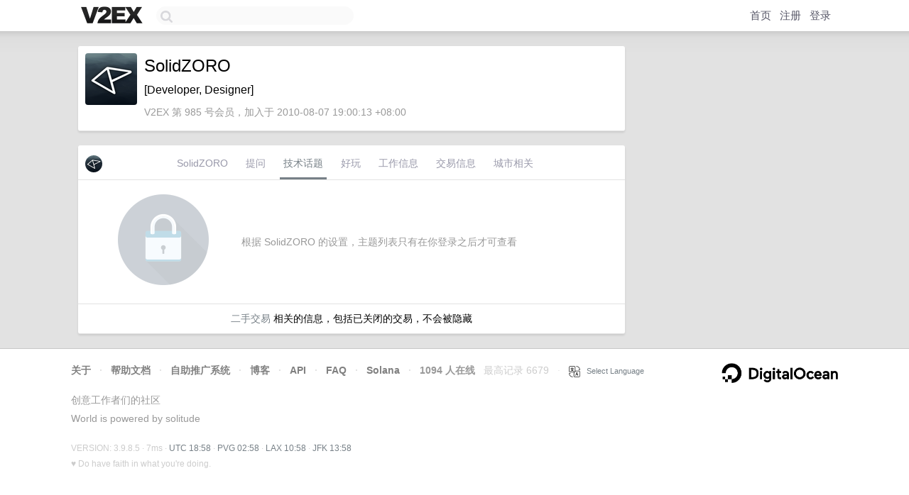

--- FILE ---
content_type: text/html; charset=utf-8
request_url: https://www.google.com/recaptcha/api2/aframe
body_size: 268
content:
<!DOCTYPE HTML><html><head><meta http-equiv="content-type" content="text/html; charset=UTF-8"></head><body><script nonce="QC2ERUs_pQHUiLqWWqNRMQ">/** Anti-fraud and anti-abuse applications only. See google.com/recaptcha */ try{var clients={'sodar':'https://pagead2.googlesyndication.com/pagead/sodar?'};window.addEventListener("message",function(a){try{if(a.source===window.parent){var b=JSON.parse(a.data);var c=clients[b['id']];if(c){var d=document.createElement('img');d.src=c+b['params']+'&rc='+(localStorage.getItem("rc::a")?sessionStorage.getItem("rc::b"):"");window.document.body.appendChild(d);sessionStorage.setItem("rc::e",parseInt(sessionStorage.getItem("rc::e")||0)+1);localStorage.setItem("rc::h",'1769626686720');}}}catch(b){}});window.parent.postMessage("_grecaptcha_ready", "*");}catch(b){}</script></body></html>